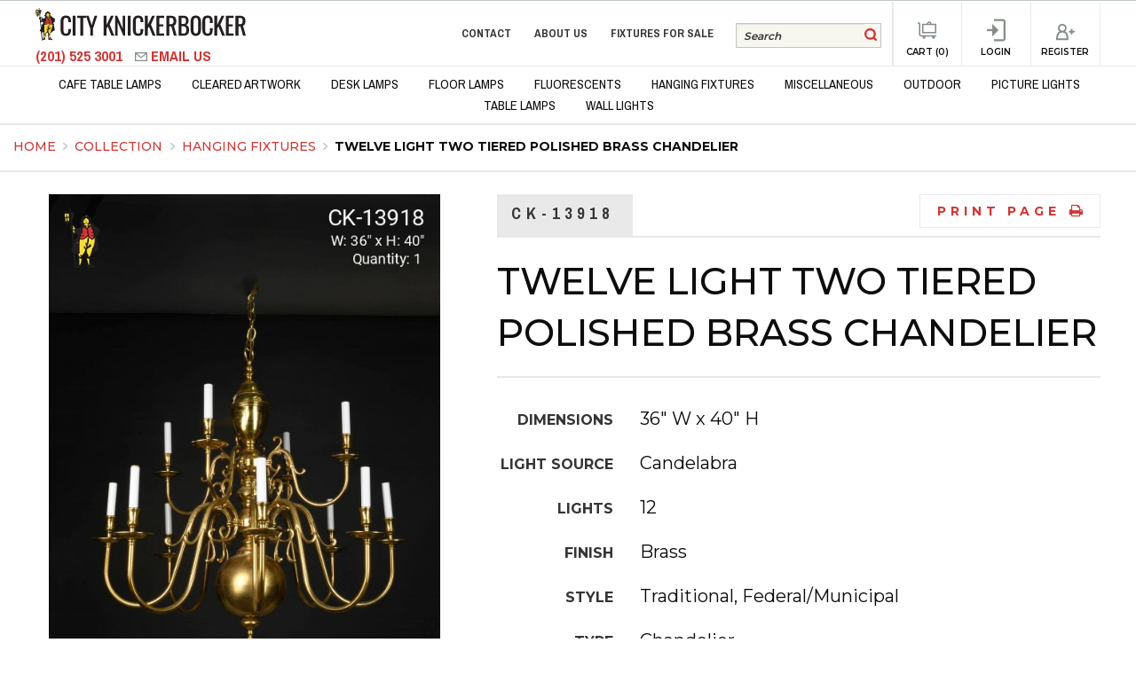

--- FILE ---
content_type: text/html; charset=UTF-8
request_url: https://cityknickerbocker.com/collection/hanging-fixtures/twelve-light-two-tiered-polished-brass-chandelier
body_size: 21574
content:
<!doctype html>
<html class="no-js">

<head>
    <meta charset="utf-8"/>
<meta name="viewport" content="width=device-width, initial-scale=1.0"/>

<base href="https://cityknickerbocker.com/" />

<title>Twelve Light Two Tiered Polished Brass Chandelier | Hanging Fixtures | Collection | City Knickerbocker | Lighting Rentals</title>

<meta name="viewport" content="width=device-width">

<link rel="icon" type="image/png" href="_assets/public/img/favicon-16.png" sizes="16x16">
<link rel="icon" type="image/png" href="_assets/public/img/favicon-32.png" sizes="32x32">
<link rel="icon" type="image/png" href="_assets/public/img/favicon-192.png" sizes="192x192">

<link rel="stylesheet" href="https://cityknickerbocker.com/_assets/public/dist/app.min.css?v=1738608111">



<meta name="description" content="Rent any fixture from our extensive inventory. Our collection ranges from highly stylized to industrial, from antique to high-tech contemporary.">
<meta name="author" CONTENT="City Knickerbocker 2026">



				<meta property="og:site_name" content="City Knickerbocker"/>
				<meta property="og:title" content="Twelve Light Two Tiered Polished Brass Chandelier"/>
				<meta property="og:description" content="Rent any fixture from our extensive inventory. Our collection ranges from highly stylized to industrial, from antique to high-tech contemporary."/>
				<meta property="og:image" content="https://cityknickerbocker.com/_media/products/sync/hanging_fixtures/ck-13918.jpg"/>
				<meta property="og:type" content="website"/>
					<meta property="twitter:title" content="Twelve Light Two Tiered Polished Brass Chandelier"/>
				<meta property="twitter:description" content="Rent any fixture from our extensive inventory. Our collection ranges from highly stylized to industrial, from antique to high-tech contemporary."/>
				<meta property="twitter:image" content="https://cityknickerbocker.com/_media/products/sync/hanging_fixtures/ck-13918.jpg"/>
	
			<meta name="twitter:card" content="summary"/>
					</head>

<body class="page-collection view-product-details sublayout-1-column sticky-footer">

    <div id="top-wrapper">
        <header>
            <div class="header-wrap">
    <div class="header-top">
        <div class="grid-container">
            <div class="grid-x grid-margin-x">
                <div class="cell small-8 medium-12 large-3 xlarge-4 left-section">
                    <div class="logo" id="logo">
                        <a href="https://cityknickerbocker.com" alt="CityKnickerbocker logo">
                            <svg xmlns="http://www.w3.org/2000/svg" viewBox="0 0 1126.19 176.03"><defs><style>.cls-1{fill:#ffd82b;}.cls-2{fill:#d23532;}.cls-3{fill:#231f20;}</style></defs><g id="TEMPLATE"><path class="cls-1" d="M77.13,41.78l-.59.43a4,4,0,0,0-1-1.76,4,4,0,0,0-1.08-2.7s0-.09,0-.14c.11-3.94.87-7.14-2.49-9.91A9.19,9.19,0,0,0,69,26.06a2,2,0,0,0,1.31-2.94L70,21.86a2.65,2.65,0,0,0-5.11-1.41,24.39,24.39,0,0,1-4.14,7.09,13.92,13.92,0,0,0-2.94,4.12c-1.54,4.21,2.4,12.49-1.45,15.32-3.3,2.44-.51,7.5,3.26,5.58q1.13-.56,2.22-1.14c-.63-.57-.58-.55.17.06,0,0,3.51,1.91,3.49,1.63a3.16,3.16,0,0,0,5.32,2.2c3.33-2.92,6.78-5.7,10.19-8.52C83.75,44.51,80,39.57,77.13,41.78Z"/><path class="cls-1" d="M17.54,30.61a27.57,27.57,0,0,1-1.25-8.16c0-3.07,1.52-9.17-3.32-9a1.6,1.6,0,0,0-1.18.56,8.52,8.52,0,0,0-3.86-1.27c-3.78-.22-5.54,3.22-5.29,6.52.43,5.64,2.9,10.69,2.85,16.49,0,3.77,5.31,4.12,6.29,1a3.64,3.64,0,0,0,5.46-.71C18.63,34.32,18.11,32.49,17.54,30.61Z"/><path class="cls-1" d="M36.19,68.59a10.3,10.3,0,0,0-1-2.53,9.49,9.49,0,0,0-1-1.44,1.7,1.7,0,0,0-.14-.24c3-3.37,1.83-6.72-1.65-9.75A3.74,3.74,0,0,0,31.27,54a16.87,16.87,0,0,0-.42-1.7c-.8-2.88-4.72-2.07-5,.67A28.81,28.81,0,0,0,26,60.69c.36,1.88,1.37,3.59,1.23,5.56-.08.94-.56,1.85-.61,2.83-.23,4.66,4.22,5.94,7.78,3.85A3.77,3.77,0,0,0,36.19,68.59Z"/><path class="cls-1" d="M91.52,85.23a5.58,5.58,0,0,0-7.44-3.09,5,5,0,0,0-3.6-.87,6.79,6.79,0,0,0-8-1.66c-2-2-5.65-2.55-7.71-.2-.93,1.07-1.88,2.11-2.83,3.15A4.34,4.34,0,0,0,56,82.9l-.57.66a4.05,4.05,0,0,0-6.2-.57c-4.8,4.21-5.85,10.59-10,15.19a2.65,2.65,0,0,0,1.29,4.32c0,.07,0,.14-.05.21q-1.48,3.35-2.66,6.85c-.87,2.62,1.32,5.4,3.9,5.66-1,2.38-1.62,4.85.14,7.15a6.52,6.52,0,0,0,.75.82,11,11,0,0,0,0,6.21c.66,2.42,1,5.28,1.81,7.82.27,3.17.91,6.35,1.23,9.39.65,6.16-1.33,12.46.22,18.48.6,2.33,3.81,2.11,4.51,0a46.94,46.94,0,0,0,2.17-23,3.49,3.49,0,0,0,.21-3.58,3.46,3.46,0,0,0,1.25-.61c4.95-3.9,10-11.47,11.42-18.4a4.15,4.15,0,0,0,1.75,1.05l.06.11A17.19,17.19,0,0,0,66,127.23c.1,3.36,2.32,5.67,3.63,8.48,0,.66.08,1.33.13,2a22,22,0,0,1,.31,3.59,8.83,8.83,0,0,0,0,1c-.51,1.18-1.55,1.84-1.76,3.3s.34,3.07.7,4.61c.44,1.94.54,3.89.81,5.86.49,3.45,1.45,6.64,4.06,9.06,1.65,1.93,4.91-.59,3.53-2.72-1.64-2.51-1.57-5-1.68-7.89a8.94,8.94,0,0,0-.16-1.28,1.74,1.74,0,0,0,0-.51,26.3,26.3,0,0,1,.22-7.77,3.92,3.92,0,0,0,.39-.85,7.18,7.18,0,0,0,.19-2.54,4,4,0,0,0,.8-.91,29.75,29.75,0,0,0,4.37-11.23c.42-2.42,3.14-6.91,4.45-10.19,3.61-9,8.21-19.45,8.53-29.25A5.28,5.28,0,0,0,91.52,85.23Z"/><path class="cls-2" d="M87.68,65.85c-.83-2.54-2.89-5.06-2.79-7.75.08-2.09.82-3.62-.44-5.58-2.54-4-6.46-.92-9.08,1.11a38.93,38.93,0,0,0-5.88,4.86A9.28,9.28,0,0,0,68,57.37a6.18,6.18,0,0,0-2.15-.84,1.74,1.74,0,0,0-.41-.28,2.85,2.85,0,0,0-.2-2c-.09-.21-.19-.42-.28-.62a2.55,2.55,0,0,0-2.2-1.27c-2-.19-2.35.86-3.78,1.82-1.58,1.06-3.5,1.24-4.82,2.72a4.17,4.17,0,0,0-.64,5,52.28,52.28,0,0,0-7.18,16.34c-.51,2.18-.83,4.6.2,6.69.84,1.74,3.41,2.42,3.9,3.39a2.78,2.78,0,0,0,2.44,1.4,9.47,9.47,0,0,0,4-1.24c3.59-.53,7.62-3.64,10.73-6.06a16.21,16.21,0,0,0,2.85-2.1,3.81,3.81,0,0,0,2-1.33c1.76,3.49,5.3,7.82,9,8.81C93.09,90.88,89.47,71.35,87.68,65.85Z"/><path class="cls-3" d="M77.37,25.93c4.5,2.53,3.44,4.75,2.87,7.18s-1.73,2.48-3.9,3.46c-.21,1.32,0,1.32,1,2.27a2.32,2.32,0,0,0,3.16,0c1.7,1.13,1.78,1.86,1.47,3.72s.64,2.73,2.11,3.28c.62-1,1-1.68,1.45-1.55a1.56,1.56,0,0,0,1.63-.08c1.24,3.74,2.84,5.29,11,10.54s8,7.15,5.39,11.7-1.26,6.61,0,9.45c0,0-2.73.28-5,.49a3.35,3.35,0,0,1-2.74,3.07c-.7,5.84,3.46,9,5.58,9.48a5.82,5.82,0,0,1-.13,1.29c-1.39-.05-2,.36-3.2,2.07,0,0,2.63,9.58,3.15,14.12s1.6,9.2,1.78,12.35a45.45,45.45,0,0,1-4.44,3.54c-2.25,1.52-6.61,4-7.85,4.08s-1.29-.83-1.37-1.86-.52-.47-.41.33a9.36,9.36,0,0,1-.13,3.08c-.26,1.47-4,4.13-6.92,6.07s-3.72,4.39-4.19,9.32a146.81,146.81,0,0,0-.59,15.86,5.89,5.89,0,0,0,4.9-1.66c1.86,2.46,1.06,4.55-1.21,8.35,0,0,1.76,0,3.1-.21,6-.93,7.36-.1,6,3.49s-3.35,3-4,2.71-.75-.24-1,.13a16.68,16.68,0,0,0-13.51-.21c-2.89-1.4-2.71-9.32-2.71-12.6,0-4.63-3.15-6.43-3.15-9.43,0-5,2.25-7.39,2.25-10.51,0-3.77-2.72-5-2.79-6.66s-.42-1.89-1.37-1.89a11.26,11.26,0,0,1-.16,2.43,13.15,13.15,0,0,0-7.87,5.29c-1.79,2.43-1.27,7.1-.62,7.44,2.37,1.52,1,3.49-.36,6.77s-2,4.93-2,10.71-1.45,6.31-2.35,6.85c-.49-.05-3.77-.62-4.54-.72s-.93,1.21-1.35,1.7-2.35.34-4.83.21c-.82.44-1.44,2.09-1.6,4.49,0,0-.95.1-2.19.13C34.5,172.21,32.77,160,32.2,154.7S30,134.76,29.36,129.78s-5.55-5.89-6.14-6-1.37.08-.57-1.73,4.05-8.31,5.14-10.69.59-2.92-.49-11c-1-7-1.65-17-1.68-18.85s-.59-3.82-2-7.82.69-3.13.77-6.44-4-6.94-4.52-8.08c-2.45-5.09.16-9,2.48-10.15.34-1,0-3.15-.28-4.72s-1.79-13.8-2.25-17.2-.7-7.29-1-7.29c-.95.08-.82,3.44.34,10.46.57,3.9.63,7.25.18,8.38s-1.63,1-3.41,1.22-2,1.84-2.1,3.35c0,0,1.5-.28,1.29,1-.4,2-1.9,2.07-4.2,2.07S8.91,44.65,9.27,44a1.21,1.21,0,0,0,1.34-1.32c0-1.7-4.21-1.88-5.13-1.88s-1.09,0-1.22-.65S.7,18.67,0,14.23c4.13,0,6.9-5.81,7.23-8.5a2.36,2.36,0,0,1,1.09-.49c0,3.67,2.19,5.14,4.64,6.36s4.83.67,5.32.18-.1-2.74-.85-7.16S18.28,0,19.89,0c2.22,2.84,1.83,10.72,1.86,11.47s1,.69,1.52.69c0-.72-.16-1.52,2.09-1.52a7.38,7.38,0,0,1,5.27,2,3.19,3.19,0,0,1,.54,4.29A5.83,5.83,0,0,0,30,20.22c-.13,1.81-.23,6.48-.65,7.16s-1.88,1.11-2.5,3.38a4.89,4.89,0,0,1-2.64,3.54s.34,2.86.93,5.73,0,6.64.57,7.8a30.76,30.76,0,0,0,6,1.81s2.3,2.12,3.41,3.35,3.66,3.85,7.05,3.85c5.47,0,10.69-6.07,10.69-9.06S49.64,43.9,47.21,44a17.87,17.87,0,0,1-.9-2.07c1.52-3.18,3.38-3,4.75-3.33s1-2,.67-3.15A2.27,2.27,0,0,1,50,34.53c-.52-.85-.29-2.89,5.32-9.19s9.68-8.22,14.23-8C69.55,17.38,72.88,23.4,77.37,25.93ZM66.81,19.76a7.3,7.3,0,0,0-.51,2.61c.87.49,1.08.49,1.29.92s.41.5.56,0c.44-.07.88-.8-.23-2.16Zm-2.22,7.82a60.22,60.22,0,0,1-6.09,5.5c.85,1.32,1.65,1.73.18,3.75-1,1.47-.24,4.67,2.35,5.6a16.58,16.58,0,0,0,4.23,1,.91.91,0,0,1-.13,1.66,5.78,5.78,0,0,1-1.29.41c-.23-.31-.85,0-1.32-.46a1.48,1.48,0,0,0-.33.46,11.89,11.89,0,0,0-1.65-.41,24.69,24.69,0,0,0,0,3,46.49,46.49,0,0,0,7.65,1.45,7.24,7.24,0,0,1,0,1.36c-1.66,1-2.17,1.11-2.17,2.43a2.82,2.82,0,0,1,2.2,2c1.28.05,2.16,0,2.16,0a46.06,46.06,0,0,0-.15-7.16c1.7-.59,3.17-1.26,3.41-2.92s-.75-.25-2.59-.25-2.5-.49-2.71-.78c.08-.77.21-1.55,1-1.57s4.35-.29,4.35-3.93c0-5-1-9.3-3.08-8.63C68.93,28.38,67.46,27.35,64.59,27.58ZM58.34,51.66l-.31.28s0,.1.31.14a3.1,3.1,0,0,0,.28-.65c.13-.39-.12-.36-.59-.1ZM74,50.19h1.24c0-1.17,1.51-2.4,3.47-2.18l.48-2.32C75.67,45.41,74,47.36,74,50.19ZM31.2,55.49c-.42-.35-.33-5-2.88-5a1,1,0,0,0-.2,2c1.35.42,1.48,3.17-.24,3.89-.45.18-.84.28-.89,1.77s-.18,2,1,2.06,4.53.26,4.53.26V60A6.45,6.45,0,0,0,34,58l-.19-.17.19-.27C33,56.26,33.19,55.49,31.2,55.49Zm1.35,7.9-.29-.28c-.37.06-.74-.59-2-.59s-4.34,2.79-1.65,4.37c.05,1.74.19,5.1.19,5.1h.94l.3-4.21C31.75,67.78,32.76,65.49,32.55,63.39Zm1.31,5.28c-.67,0-.67,1.67-.67,3.32,0,0,1,0,1,0C34.22,70.23,34.25,68.67,33.86,68.67Zm4,4.47c-1.45,1.25-2,3.09-4.69,3.09s-4.07-.41-4.09,1.31.4,7.25.64,10.47,1,12,1,12c.72.37.53.84.86.84s.68.07,1.32-1.31,2-4,.61-4.77-3.06-1.34-2-4.31c1.49.64.54-.76,1-1.29a7.33,7.33,0,0,0,3.46-1.25c2.24-1.37,5.67-3.9,5.67-6.84C41.59,78.85,39.47,75.75,37.81,73.14ZM41.19,98c-.32.08-.53.06-.6-.09s-.49-.36-.62.4-.21,1.79,1,1.79,1-.68,1-1.13S41.93,97.79,41.19,98ZM38.8,128.75c.11.87-.2,2.09-2.27,2.59s-2.4,1.24-2.05,4.07,2.79,23.15,3.12,30.92c3.1.17,4.51.23,4.51.23a6.6,6.6,0,0,0-.74-4.46c-.69-1.61-.33-2.79.89-2.75a12.7,12.7,0,0,1,1.4.08,96.54,96.54,0,0,0-.91-18.58c-1.09-6.17-1.88-9-2.11-10.18S41,128.5,38.8,128.75ZM18.57,16.21c-.43.32-.62.31-.58.51s.07.29.29.18.41.12.22.34a.38.38,0,0,0-.06.5c.08.11-.3.84.14,1.1s.29-.41.31-1S19.43,15.81,18.57,16.21Zm7.19,4.13c-.28-.54-.52-.2-.86-.8s-.69-1.45-1.67-1.15a12.2,12.2,0,0,1,0,1.87c.58.06.45.92.22,1.8s0,1,1.05,1.35a1.46,1.46,0,0,1,1.12,1.81c-.54-.09-1.09-.08-1,.8s-.18,1.2.27,1.25.85.39,1.42-.81.54-1.34-.23-2.34S24.26,22.37,25.76,20.34ZM14.91,14.18a14.4,14.4,0,0,1-5,1c-1.8,0-5.16-2-5.7,1.22s.33,8.15,1.47,8.5,2.72.43,2.77-.43-.81-6.83,0-7.69.79-.48,1.18-.38a1.22,1.22,0,0,0,.6,0c.64,4.41,1.28,6.33,1.12,7.69a14.59,14.59,0,0,1,3.39,0C16.81,22.6,16,17.94,14.91,14.18ZM8.15,26.87c-1.33-.18-2.49-.51-2.44,1.47s.64,5.6.64,6.72-.27,1.49.8,1.55,1.88.52,2.15-.72A14.49,14.49,0,0,0,8.15,26.87Zm8-.14A4.23,4.23,0,0,0,13.36,26c-.6.1-1.37,1.55-1.37,1.55.68,4.11,1,7.05,1.08,7.83s-.11,1,1,.83a3.78,3.78,0,0,0,2.24-1.28c.27-.34.21-.56,0-2.48S15.73,27.91,16.19,26.73ZM62.81,54c-.65,1.08-.83,1.57-2,1.44s-2.27-.33-2.27-.33c-2.15,3.12-3.28,4.31-3.28,9.53,1.11,0,2-.24,2,.87v1.58a3.61,3.61,0,0,1-1.86,0,7.92,7.92,0,0,1-.15,1.47,4.19,4.19,0,0,0-1.58,0c0,1,0,1.4.72,1.58.44-.93,1.06-1.6,2-1s.88.75.8,1.76-.54,1.24-1.65,1.13-5.3-1.44-4.08,6.43c3.82.24,5.19.11,7-.85.74.62,1,.67,1.08,1.09A1.77,1.77,0,0,1,59.45,80c-.23.31-1.94,1.14-6.71,1.14-2,0-4.37,0-3.52,4.6,3.1,1.65,4,1.83,4.55,3.33,6.56-2.35,10.87-4.39,14.77-8.58s3-6.78,2.12-8.47a6.16,6.16,0,0,1-1.94.39c-.2,0-.47-.15-.47-.88s-.22-1.38.83-1.3a12.57,12.57,0,0,1,1.72.25,3,3,0,0,0-1.64-3.33c-1.81-1.18-1.46-1.57-.77-1.78A2.14,2.14,0,0,0,70.2,63c-.17-1.64-2-2-3.48-1.71.15-2.13.25-2.54.27-2.84s.11-.45-.57-.43a2.66,2.66,0,0,1-2.7-1.32C63.14,55.4,63.4,54.54,62.81,54Zm17.33-2.69c-4.34,3.05-8.47,5.89-9.35,7.75,1.75,4.85,2.13,11.36,2.9,16S75.9,87.16,85.1,87.16c1.21-1.42,3.79-5.34,3.74-6.45s-1.34-.86-3.12-1-3-.18-3-.18c-.25-1.09,0-1.84-.12-2.51s.15-1,1.29-.51,3,.93,3.66.54,1.09-3.64-.51-4.78-5,.18-5.25-3.64c3,0,4.34-.05,4.34-.05a19.77,19.77,0,0,0-2.6-8.29A34.39,34.39,0,0,1,80.14,51.29ZM71,82.23c-6.72,4.6-14,9.71-19.53,8.16-.21-1.24-.66-1.65-2.42-1.34-2.12,5.63-1.92,9-2,24.43-.21,11.78-.05,11.52.46,12.91s.78,2.27.37,3.2c-2.59.83-4.6,3.26-2.79,7.83a4.71,4.71,0,0,0,6,3.1c-.16-2.48-1.14-2.71-1.58-4.31s-.28-1.76.62-1.79,1.06-.23,1.06-.23c-.13.91-.29,1.73,1.45,1.81l1.93.08c2.87-2.72,7.75-9.46,8.53-14.9.33-2.46.62-3.78-1.19-4.63a9.37,9.37,0,0,1-2.2-1.24,13.37,13.37,0,0,0,.16-6,2.86,2.86,0,0,1,2.3.64c.44,2.35.2,3.72,2.11,5.27,1.3-.1,1.61-.15,1.61-.15.13-6.07,0-7.75-.83-10.41s-1.4-4.39-.65-5,2-1,2.56-.13.41,1.68.41,3.2,0,2.28.62,2.38c.73-3.62,2.61-16.48,2.82-18.39S71.71,84,72.85,84a1.05,1.05,0,0,1,1.09,1.21c0,.7.06,7.39,0,8.89a63.41,63.41,0,0,1-2.52,11.38,25.15,25.15,0,0,0-1.08,6.07c1.76-1.73,3.38-4.13,4.78-5.76s1.65-3.07,2.86-3,1.58,1.65,1.19,2.89-1.16,2.17-2.22,2a5.84,5.84,0,0,1-.33,1.06,6,6,0,0,0,1.6.11,6.31,6.31,0,0,0,.31-1.06c1.91-.75,3.15-1.4,3.25.15s-.34,1.76-2.19,3-7,3.54-10.93,7.54c-.21,2.77-.57,5.12-.08,7.47s1.91,7,1.91,7c1.89,1.45,3.93,2.48,2.15,4.75a5.29,5.29,0,0,0-.67,1.45s.54.75.62.72c1.34-.34,3.15-.67,4-1s1-.36,1.42-1.91a69.91,69.91,0,0,1,3.59-10.75c1.68-3.51,1.78-6.66,2.19-8.72S87.37,111.9,89,105.4s3.1-13.92,1.19-20.74c-1.94,3-3.31,5.19-4.78,5.5a7.94,7.94,0,0,1-2.61.13c-3-2.33-5.06-2.69-7-4.63s-3.23-3.15-3.23-3.15A5.41,5.41,0,0,1,71,82.23Zm3.53,62.42a2.15,2.15,0,0,1-2.19,1.91c-1.09,0-.75-1.13-1.91-1.52s-1.55.15-1.22,2.59,2.08,7.82,2.61,9.93.67,4.65,2.35,5.79,2.33-.39,1.27-1.68c-.57.05-1.32.39-1-1.14A75.61,75.61,0,0,0,75,149.61,20.18,20.18,0,0,0,74.53,144.65Zm-27.89-2.14c-.36,1.88.41,22.13.41,22.13.68,0,1.35,0,1.35,0,1.81-4.91,4.05-9.63,4.05-17.17,0-1.48-.75-3-1.93-1.58s-2.17.21-2.77-1S46.64,142.51,46.64,142.51Z"/><path class="cls-3" d="M179,44.4c-3.92-2.47-9.3-3.72-16-3.72-7.55,0-13.5,1.5-17.69,4.45a23.08,23.08,0,0,0-8.78,12.57,65.29,65.29,0,0,0-2.44,18.83V114a61.67,61.67,0,0,0,2.44,17.91,24.78,24.78,0,0,0,8.77,12.89c4.19,3.18,10.15,4.79,17.7,4.79,7,0,12.56-1.41,16.45-4.19a22.36,22.36,0,0,0,8.26-11.71,57.16,57.16,0,0,0,2.37-17.2v-3.72H175.36v3.72a81.25,81.25,0,0,1-.65,10.94,12.45,12.45,0,0,1-3.17,7.19c-1.66,1.7-4.48,2.57-8.37,2.57a14.35,14.35,0,0,1-7.91-1.91c-1.92-1.25-3.32-3.4-4.16-6.39a48.26,48.26,0,0,1-1.3-12.53v-42a67.71,67.71,0,0,1,.85-11.39,12.76,12.76,0,0,1,3.62-7.38c1.84-1.71,4.83-2.58,8.9-2.58s6.85.8,8.51,2.38a11,11,0,0,1,3.1,6.78,81.16,81.16,0,0,1,.58,10.36v3.32h14.76V71.55a47.27,47.27,0,0,0-2.58-16.49A20.93,20.93,0,0,0,179,44.4Z"/><rect class="cls-3" x="199.05" y="41.59" width="15.28" height="106.78"/><polygon class="cls-3" points="300.61 91.9 284.65 41.59 271.21 41.59 270.11 41.59 223.33 41.59 223.33 53.34 239.76 53.34 239.76 148.37 255.3 148.37 255.3 53.34 271.21 53.34 271.21 44.88 293.17 110.62 293.17 148.37 308.05 148.37 308.05 110.62 330.98 41.59 316.3 41.59 300.61 91.9"/><polygon class="cls-3" points="418.23 42.12 418.47 41.59 403.91 41.59 380.17 90.34 380.17 41.59 364.63 41.59 364.63 148.37 380.17 148.37 380.17 110.66 386.55 99.13 406.64 148.37 421.85 148.37 397.35 88.71 418.23 42.12"/><polygon class="cls-3" points="466.99 110.56 437.51 41.59 426.81 41.59 426.81 148.37 440.12 148.37 440.12 77.47 470 148.37 480.05 148.37 480.05 41.59 466.99 41.59 466.99 110.56"/><rect class="cls-3" x="494.09" y="41.59" width="15.28" height="106.78"/><path class="cls-3" d="M566.06,44.4c-3.93-2.47-9.3-3.72-16-3.72-7.55,0-13.5,1.5-17.69,4.45a23.08,23.08,0,0,0-8.78,12.57,65.29,65.29,0,0,0-2.44,18.83V114a61.67,61.67,0,0,0,2.44,17.91,24.72,24.72,0,0,0,8.77,12.89c4.19,3.18,10.15,4.79,17.7,4.79,7,0,12.56-1.41,16.45-4.19a22.29,22.29,0,0,0,8.25-11.71,56.83,56.83,0,0,0,2.38-17.2v-3.72H562.41v3.72a81.25,81.25,0,0,1-.65,10.94,12.51,12.51,0,0,1-3.17,7.19c-1.66,1.7-4.48,2.57-8.37,2.57a14.33,14.33,0,0,1-7.91-1.91c-1.92-1.25-3.32-3.4-4.16-6.39a48.26,48.26,0,0,1-1.3-12.53v-42a67.71,67.71,0,0,1,.85-11.39,12.75,12.75,0,0,1,3.61-7.38c1.84-1.71,4.84-2.58,8.91-2.58s6.84.8,8.51,2.38a11,11,0,0,1,3.09,6.78,81,81,0,0,1,.59,10.36v3.32h14.76V71.55a47.27,47.27,0,0,0-2.58-16.49A20.93,20.93,0,0,0,566.06,44.4Z"/><polygon class="cls-3" points="638.92 42.12 639.16 41.59 624.6 41.59 600.86 90.34 600.86 41.59 585.32 41.59 585.32 148.37 600.86 148.37 600.86 110.66 607.24 99.13 627.33 148.37 642.54 148.37 618.04 88.71 638.92 42.12"/><polygon class="cls-3" points="663.03 98.89 684.37 98.89 684.37 87.67 663.03 87.67 663.03 53.34 689.34 53.34 689.34 41.59 647.49 41.59 647.49 148.37 689.61 148.37 689.61 137.02 663.03 137.02 663.03 98.89"/><path class="cls-3" d="M748.42,90.05a22.08,22.08,0,0,0,4.27-8.65A45.49,45.49,0,0,0,754,70.11c0-6.75-1.14-12.29-3.39-16.47a20,20,0,0,0-10.46-9.2c-4.65-1.89-10.6-2.85-17.68-2.85H700.77V148.37h15.54V98.63h10.86L741,148.37h15.05L741,95.09A16.61,16.61,0,0,0,748.42,90.05ZM716.31,53h6.17c6.57,0,11,1.34,13.19,4S739,64,739,70.11c0,4.46-.61,8-1.8,10.44a10.16,10.16,0,0,1-5.56,5.18,27.52,27.52,0,0,1-10.07,1.55h-5.25Z"/><path class="cls-3" d="M814.48,95.55A22.29,22.29,0,0,0,805.65,91,15.7,15.7,0,0,0,817.8,80a35.57,35.57,0,0,0,1.65-11.45,37.68,37.68,0,0,0-1.72-12,20.07,20.07,0,0,0-5.33-8.47,22.51,22.51,0,0,0-9-4.93,44.88,44.88,0,0,0-12.61-1.59H766.08V148.37h28.65a32,32,0,0,0,12.38-2.19,22.52,22.52,0,0,0,8.65-6.19,25.38,25.38,0,0,0,5-9.7,46.76,46.76,0,0,0,1.58-12.53,40,40,0,0,0-1.92-13.15A21.16,21.16,0,0,0,814.48,95.55Zm-10-16.93a9.63,9.63,0,0,1-4.79,5.49c-2.3,1.15-5.54,1.73-9.65,1.73h-8.4V53.34h3.16a71.89,71.89,0,0,1,12.24.85,9.79,9.79,0,0,1,6.69,4c1.44,2.11,2.16,5.61,2.16,10.39A30,30,0,0,1,804.46,78.62ZM781.62,97.85H790c4.27,0,7.71.75,10.21,2.23a13,13,0,0,1,5.47,6.62,30.63,30.63,0,0,1,1.74,11.06c0,6.78-1.09,11.75-3.26,14.77s-6.51,4.49-13,4.49h-9.58Z"/><path class="cls-3" d="M874.12,44.8c-4.23-2.74-8.52-4.12-15.71-4.12s-11.5,1.36-15.78,4a22.85,22.85,0,0,0-9.31,11.7,51.93,51.93,0,0,0-2.84,18.13v40.19a55.44,55.44,0,0,0,2.77,18.38,23.35,23.35,0,0,0,9.31,12.17c4.32,2.82,8.65,4.25,15.85,4.25s11.49-1.45,15.72-4.32a24.36,24.36,0,0,0,9.24-12.16,53.41,53.41,0,0,0,2.84-18.19V74.56a51.56,51.56,0,0,0-2.84-18.06A23.34,23.34,0,0,0,874.12,44.8Zm-28,26.75a42.52,42.52,0,0,1,1-10,10.78,10.78,0,0,1,4-6.33c2-1.48,3.41-2.22,7.24-2.22s5.23.74,7.17,2.21a11.06,11.06,0,0,1,3.92,6.34,42.63,42.63,0,0,1,1,10V118a45,45,0,0,1-1,10.19,11.68,11.68,0,0,1-3.93,6.6c-1.93,1.55-3.34,2.34-7.16,2.34s-5.26-.79-7.23-2.34a11.55,11.55,0,0,1-4-6.6,44.27,44.27,0,0,1-1-10.19Z"/><path class="cls-3" d="M937.67,44.4c-3.93-2.47-9.3-3.72-16-3.72-7.55,0-13.51,1.5-17.7,4.45a23.13,23.13,0,0,0-8.78,12.57,65.29,65.29,0,0,0-2.44,18.83V114a61.67,61.67,0,0,0,2.44,17.91A24.78,24.78,0,0,0,904,144.76c4.2,3.18,10.15,4.79,17.71,4.79,7,0,12.56-1.41,16.45-4.19a22.4,22.4,0,0,0,8.25-11.71,56.84,56.84,0,0,0,2.37-17.2v-8.23H934v8.23a79.5,79.5,0,0,1-.66,10.94,12.5,12.5,0,0,1-3.16,7.19c-1.67,1.7-4.48,2.57-8.37,2.57a14.31,14.31,0,0,1-7.91-1.91,10.74,10.74,0,0,1-4.17-6.39,48.33,48.33,0,0,1-1.29-12.53v-42a67.8,67.8,0,0,1,.84-11.39,12.76,12.76,0,0,1,3.62-7.38c1.84-1.71,4.84-2.58,8.91-2.58s6.84.8,8.51,2.38a11,11,0,0,1,3.09,6.78A81,81,0,0,1,934,72.47v7.84h14.75V71.55a47.28,47.28,0,0,0-2.57-16.49A21,21,0,0,0,937.67,44.4Z"/><polygon class="cls-3" points="1010.91 42.12 1011.15 41.59 996.59 41.59 972.86 90.34 972.86 41.59 957.31 41.59 957.31 148.37 972.86 148.37 972.86 110.66 979.24 99.13 999.32 148.37 1014.54 148.37 990.04 88.71 1010.91 42.12"/><polygon class="cls-3" points="1034.64 98.89 1055.98 98.89 1055.98 87.67 1034.64 87.67 1034.64 53.34 1060.95 53.34 1060.95 41.59 1019.1 41.59 1019.1 148.37 1061.21 148.37 1061.21 137.02 1034.64 137.02 1034.64 98.89"/><path class="cls-3" d="M1111.1,95.09a16.61,16.61,0,0,0,7.42-5,22.08,22.08,0,0,0,4.27-8.65,45.49,45.49,0,0,0,1.32-11.29c0-6.75-1.14-12.29-3.39-16.47a20,20,0,0,0-10.46-9.2c-4.65-1.89-10.6-2.85-17.68-2.85h-21.71V148.37h15.54V98.63h10.86l13.87,49.74h15ZM1086.41,53h6.17c6.57,0,11,1.34,13.19,4s3.32,7.1,3.32,13.17c0,4.46-.61,8-1.8,10.44a10.16,10.16,0,0,1-5.56,5.18,27.52,27.52,0,0,1-10.07,1.55h-5.25Z"/></g></svg>
                        </a>
                    </div>
                    <div class="info-area">
                        <a class="link phone" href="tel:+12015253001">
                            (201) 525 3001
                        </a>
                        <a class="link email" href="mailto:info@cityknickerbocker.com">
                            <svg xmlns="http://www.w3.org/2000/svg" viewBox="0 0 14 10"><g id="TEMPLATE"><path d="M13.29,0H.71A.71.71,0,0,0,0,.71V9.29A.71.71,0,0,0,.71,10H13.29A.71.71,0,0,0,14,9.29V.71A.71.71,0,0,0,13.29,0ZM11.93,1.17,7,5.26,2.07,1.17ZM1.17,8.83V1.91L6.64,6.44a.56.56,0,0,0,.72,0l5.47-4.53V8.83Z"/></g></svg>
                            <span>
                                Email Us
                            </span>
                        </a>
                    </div>
                </div>
                <div class="cell small-4 medium-12 large-9 xlarge-8 right-section">

                    <div>
                        <div id="main-nav" class="nav-area">

	<div class="title-bar show-for-small-only" data-responsive-toggle="main-nav-area" data-hide-for="medium">
		<div class="menu-button">
			<div class="title-bar-title" data-toggle><i class="fa fa-reorder"></i> <span></span></div>
		</div>
	</div>

	<nav id="main-nav-area">
		<ul class="nav-lvl-0 vertical menu medium-horizontal" data-responsive-menu="drilldown medium-dropdown"><li>
    <div class="show-for-small-only" data-responsive-toggle="main-nav-area">
            <div class="close-menu" data-toggle><i class="fa fa-close"></i> <span>Close Menu</span></div>
    </div>
</li>
<li class="show-for-small-only">
    <form method="GET" action="https://cityknickerbocker.com/collection" accept-charset="UTF-8">
    <input placeholder="Search" name="search" type="text">
    <input class="hide" type="submit" value="">
    </form>
</li>

<ul class="mobile-menu-list show-for-small-only">
    <li class="nav-action">
        <a href="cart">
            Cart (0)
        </a>
    </li>

            <li class="nav-action">
            <a href="register">Create Account</a>
        </li>
        <li class="nav-action">
            <a href="login">Login</a>
        </li>
    
            <li>
            <a href="collection/cafe-table-lamps">
                Cafe Table Lamps
            </a>
        </li>
            <li>
            <a href="collection/cleared-artwork">
                Cleared Artwork
            </a>
        </li>
            <li>
            <a href="collection/desk-lamps">
                Desk Lamps
            </a>
        </li>
            <li>
            <a href="collection/floor-lamps">
                Floor Lamps
            </a>
        </li>
            <li>
            <a href="collection/fluorescents">
                Fluorescents
            </a>
        </li>
            <li>
            <a href="collection/hanging-fixtures">
                Hanging Fixtures
            </a>
        </li>
            <li>
            <a href="collection/miscellaneous">
                Miscellaneous
            </a>
        </li>
            <li>
            <a href="collection/outdoor">
                Outdoor
            </a>
        </li>
            <li>
            <a href="collection/picture-lights">
                Picture Lights
            </a>
        </li>
            <li>
            <a href="collection/table-lamps">
                Table Lamps
            </a>
        </li>
            <li>
            <a href="collection/wall-lights">
                Wall Lights
            </a>
        </li>
    </ul>
<li class="nav-contact lvl-0"><a href="https://cityknickerbocker.com/contact">Contact</a></li><li class="nav-about lvl-0"><a href="https://cityknickerbocker.com/about">About Us</a><ul class="nav-lvl-1 vertical menu" ><li class="nav-staff lvl-1"><a href="https://cityknickerbocker.com/staff">Staff</a></li><li class="nav-press lvl-1"><a href="https://cityknickerbocker.com/press">Featured In</a></li><li class="nav-faqs lvl-1"><a href="https://cityknickerbocker.com/faqs">FAQs</a></li><li class="nav-history lvl-1"><a href="https://cityknickerbocker.com/history">History </a></li></ul></li><li class="nav-fixtures-for-sale lvl-0"><a href="https://fivetenvintage.com/" target="_blank">Fixtures for Sale</a></li></ul>
	</nav>

</div>
                    </div>

                    <div class="search-area">
                        <form method="GET" action="https://cityknickerbocker.com/collection" accept-charset="UTF-8">
                        <input placeholder="Search" class="js-live-search-input" autocomplete="off" name="search" type="text">
                        <input class="hide" type="submit" value="">
                        <button class="search-icon" type="submit">
                            <span>
                                <svg xmlns="http://www.w3.org/2000/svg" viewBox="0 0 12 12"><g id="TEMPLATE"><path d="M11.71,10.29,10.08,8.66l-.06,0A5.51,5.51,0,1,0,8.63,10l0,.06,1.63,1.63a1,1,0,0,0,1.42,0A1,1,0,0,0,11.71,10.29ZM5.5,9A3.5,3.5,0,1,1,9,5.5,3.5,3.5,0,0,1,5.5,9Z"/></g></svg>
                            </span>
                        </button>
                        </form>
                        <div class="live-search-box js-live-search-box hidden">
                            <span class="search-title" data-group-title="products">Products That Match ""</span>
                            <div class="product-result-list" data-group-list="products">
                            </div>
                        </div>
                    </div>

                    <ul class="action-links">
                        <a class="link link-icon" href="cart">
                            <span class="icon">
                                <svg xmlns="http://www.w3.org/2000/svg" viewBox="0 0 28 26"><defs><style>.line-art{fill:#0d0d0d;}</style></defs><g id="TEMPLATE"><path class="line-art" d="M20.83,3.35a3.55,3.55,0,0,0-7.09,0H6.58V17.62H28V3.35ZM17.28,2a1.57,1.57,0,0,1,1.55,1.35H15.74A1.57,1.57,0,0,1,17.28,2ZM26,15.62H8.58V5.35H26Z"/><path class="line-art" d="M4,19.06V4.67A3.51,3.51,0,0,0,.53,1.16H0v2H.53A1.52,1.52,0,0,1,2,4.67V19.06a3.51,3.51,0,0,0,3.51,3.51H7.87a2.07,2.07,0,0,0-.43,1.27,2.11,2.11,0,0,0,4.22,0,2.07,2.07,0,0,0-.43-1.27H22.15a2.07,2.07,0,0,0-.43,1.27,2.11,2.11,0,1,0,4.22,0,2.08,2.08,0,0,0-.44-1.27H28v-2H5.55A1.52,1.52,0,0,1,4,19.06Z"/></g></svg>

                            </span>
                            <span>Cart (0)</span>
                        </a>
                                                    <a class="link link-icon" href="login">
                                <span class="icon">
                                    <?xml version="1.0" encoding="UTF-8"?><svg xmlns="http://www.w3.org/2000/svg" viewBox="0 0 18.4 22"><defs></defs><g id="a"/><g id="b"/><g id="c"><rect class="line-art" y="10" width="10.5" height="2"/><path class="line-art" d="M7,0H15.6c1.6,0,2.9,1.3,2.9,2.9V19.1c0,1.6-1.3,2.9-2.9,2.9H7v-2h9.4V2H7V0Z"/><polyline class="line-art" points="5.2 4.6 11.5 11 5.2 17.4"/></g><g id="d"/></svg>
                                </span>
                                <span>Login</span>
                            </a>
                            <a class="link link-icon" href="register">
                                <span class="icon">
                                    <svg xmlns="http://www.w3.org/2000/svg" viewBox="0 0 32 28"><defs><style>.line-art{fill:#0d0d0d;}</style></defs><g id="TEMPLATE"><path class="line-art" d="M15.51,13.08c.12-.1.24-.2.35-.31a7.48,7.48,0,1,0-10.58,0l.34.31C.8,15.55,0,21.91,0,28H21.13C21.13,21.91,20.33,15.55,15.51,13.08ZM7.42,4.34a4.45,4.45,0,1,1,6.29,6.29A4.45,4.45,0,0,1,7.42,4.34ZM3.11,25c.35-6.21,2-9.93,7.46-9.93C14.75,15,17.5,16.79,18,25Z"/><path class="line-art" d="M30.48,12H28.31V9.81a1.52,1.52,0,0,0-3,0V12H23.11a1.52,1.52,0,0,0,0,3h2.17v2.17a1.52,1.52,0,0,0,3,0V15h2.17a1.52,1.52,0,1,0,0-3Z"/></g></svg>

                                </span>
                                <span>Register</span>
                            </a>
                                            </ul>
                </div>
            </div>
        </div>
    </div>

    <div class="grid-container categories-area">
        <div class="grid-x align-center">
                            <div class="grid-x category">
                    <a href="collection/cafe-table-lamps">
                        <div class="category-title">
                            Cafe Table Lamps
                        </div>
                    </a>
                </div>
                            <div class="grid-x category">
                    <a href="collection/cleared-artwork">
                        <div class="category-title">
                            Cleared Artwork
                        </div>
                    </a>
                </div>
                            <div class="grid-x category">
                    <a href="collection/desk-lamps">
                        <div class="category-title">
                            Desk Lamps
                        </div>
                    </a>
                </div>
                            <div class="grid-x category">
                    <a href="collection/floor-lamps">
                        <div class="category-title">
                            Floor Lamps
                        </div>
                    </a>
                </div>
                            <div class="grid-x category">
                    <a href="collection/fluorescents">
                        <div class="category-title">
                            Fluorescents
                        </div>
                    </a>
                </div>
                            <div class="grid-x category">
                    <a href="collection/hanging-fixtures">
                        <div class="category-title">
                            Hanging Fixtures
                        </div>
                    </a>
                </div>
                            <div class="grid-x category">
                    <a href="collection/miscellaneous">
                        <div class="category-title">
                            Miscellaneous
                        </div>
                    </a>
                </div>
                            <div class="grid-x category">
                    <a href="collection/outdoor">
                        <div class="category-title">
                            Outdoor
                        </div>
                    </a>
                </div>
                            <div class="grid-x category">
                    <a href="collection/picture-lights">
                        <div class="category-title">
                            Picture Lights
                        </div>
                    </a>
                </div>
                            <div class="grid-x category">
                    <a href="collection/table-lamps">
                        <div class="category-title">
                            Table Lamps
                        </div>
                    </a>
                </div>
                            <div class="grid-x category">
                    <a href="collection/wall-lights">
                        <div class="category-title">
                            Wall Lights
                        </div>
                    </a>
                </div>
                    </div>
    </div>
</div>
        </header>
        <div id="content">
            
                <div id="breadcrumbs-section">
        <div class="grid-container">
            <nav id="breadcrumbs">
    <a href="https://cityknickerbocker.com">Home</a>
            <span class="arrow"><svg xmlns="http://www.w3.org/2000/svg" viewBox="0 0 6 10"><g id="TEMPLATE"><path d="M.88,10a.86.86,0,0,1-.64-.28.88.88,0,0,1,0-1.25L4,5,.28,1.53A.88.88,0,0,1,.24.28a.86.86,0,0,1,1.24,0L5.58,4A1.35,1.35,0,0,1,6,5a1.32,1.32,0,0,1-.39.94L1.48,9.76A.9.9,0,0,1,.88,10ZM4.36,5.31h0Z"/></g></svg></span>
                    <a href="collection">Collection </a>
                    <span class="arrow"><svg xmlns="http://www.w3.org/2000/svg" viewBox="0 0 6 10"><g id="TEMPLATE"><path d="M.88,10a.86.86,0,0,1-.64-.28.88.88,0,0,1,0-1.25L4,5,.28,1.53A.88.88,0,0,1,.24.28a.86.86,0,0,1,1.24,0L5.58,4A1.35,1.35,0,0,1,6,5a1.32,1.32,0,0,1-.39.94L1.48,9.76A.9.9,0,0,1,.88,10ZM4.36,5.31h0Z"/></g></svg></span>
                    <a href="collection/hanging-fixtures">Hanging Fixtures </a>
                    <span class="arrow"><svg xmlns="http://www.w3.org/2000/svg" viewBox="0 0 6 10"><g id="TEMPLATE"><path d="M.88,10a.86.86,0,0,1-.64-.28.88.88,0,0,1,0-1.25L4,5,.28,1.53A.88.88,0,0,1,.24.28a.86.86,0,0,1,1.24,0L5.58,4A1.35,1.35,0,0,1,6,5a1.32,1.32,0,0,1-.39.94L1.48,9.76A.9.9,0,0,1,.88,10ZM4.36,5.31h0Z"/></g></svg></span>
                    <a href="collection/hanging-fixtures/twelve-light-two-tiered-polished-brass-chandelier">Twelve Light Two Tiered Polished Brass Chandelier </a>
            </nav>
        </div>
    </div>

                            <main id="main">

    


                <article id="product-details" class="product details grid-container">
        
        
        <div class="grid-details">
            <div class="image-gallery-area">
                <div class="grid-x grid-margin-x gallery-section grid-container">
                                        <div class="cell small-12 large-12 image">
                        <a href="storage/_img/_media/products/sync/hanging_fixtures/ck-13918-800x1200-3075065792.jpg" class="lightbox-gallery">
                            <img src="storage/_img/_media/products/sync/hanging_fixtures/ck-13918-540x810-2857538521.jpg" alt="Twelve Light Two Tiered Polished Brass Chandelier" width="100%">
                                                    </a>
                    </div>
                </div>
            </div>

            
            <div class="product-info">
                <div class="info">
                    <div class="product-sku">CK-13918</div>
                    <div class="print-area">
                        <div class="print-action">
                            <a href="javascript:print();" class="print">
                                <span>Print Page</span><i class="fa fa-print"></i>
                            </a>
                        </div>

                    </div>
                </div>

                <div class="title-area">
                    <h4 class="product-title">Twelve Light Two Tiered Polished Brass Chandelier</h4>
                                    </div>

                
                <div class="stat-area">
                    <div class="grid-x stat-section">
                        <div class="cell small-12 medium-8 large-8">
                                                            <div class="stat grid-x grid-margin-x">
                                    <div class="cell small-3 medium-5 large-4">
                                        <div class="stat-name">Dimensions</div>
                                    </div>
                                    <div class="cell small-9 medium-7 large-8">
                                        <div class="stat-value">36&quot; W x 40&quot; H</div>
                                    </div>
                                </div>
                                                            <div class="stat grid-x grid-margin-x">
                                    <div class="cell small-3 medium-5 large-4">
                                        <div class="stat-name">Light Source</div>
                                    </div>
                                    <div class="cell small-9 medium-7 large-8">
                                        <div class="stat-value">Candelabra</div>
                                    </div>
                                </div>
                                                            <div class="stat grid-x grid-margin-x">
                                    <div class="cell small-3 medium-5 large-4">
                                        <div class="stat-name">Lights</div>
                                    </div>
                                    <div class="cell small-9 medium-7 large-8">
                                        <div class="stat-value">12</div>
                                    </div>
                                </div>
                                                            <div class="stat grid-x grid-margin-x">
                                    <div class="cell small-3 medium-5 large-4">
                                        <div class="stat-name">Finish</div>
                                    </div>
                                    <div class="cell small-9 medium-7 large-8">
                                        <div class="stat-value">Brass</div>
                                    </div>
                                </div>
                                                            <div class="stat grid-x grid-margin-x">
                                    <div class="cell small-3 medium-5 large-4">
                                        <div class="stat-name">Style</div>
                                    </div>
                                    <div class="cell small-9 medium-7 large-8">
                                        <div class="stat-value">Traditional, Federal/Municipal</div>
                                    </div>
                                </div>
                                                            <div class="stat grid-x grid-margin-x">
                                    <div class="cell small-3 medium-5 large-4">
                                        <div class="stat-name">Type</div>
                                    </div>
                                    <div class="cell small-9 medium-7 large-8">
                                        <div class="stat-value">Chandelier</div>
                                    </div>
                                </div>
                                                    </div>

                        
                        <div class="status-section cell small-12 medium-4 large-4">
                            <div class="amount-status">
                                <div class="header-area">
                                    <h6 class="header">Qty</h6>
                                </div>
                                <div class="inventory">1</div>
                            </div>

                            
                        </div>
                    </div>


                </div>
                
                <div class="action-section">
                    <div class="cell small-12">
                                                    <div class="project-tabs">
                                <ul class="tabs" data-tabs id="project-tabs">
                                                                        <li class="tabs-title is-active">
                                        <a data-tabs-target="panel2" href="#panel2">
                                            Create a New Set
                                        </a>
                                    </li>
                                </ul>

                                <div class="tabs-content" data-tabs-content="project-tabs">
                                    
                                    <div class="tabs-panel is-active" id="panel2">
                                        <div class="cart-add-form base-form prod-form">
    <form method="POST" action="https://cityknickerbocker.com/cart/add" accept-charset="UTF-8"><input name="_token" type="hidden" value="AbhST3r5w0NFuPPKp4pUDVb53MMpkCZ33MusD2BB">
    <input name="product" type="hidden" value="5953">

    <div class="form-group project-select">
                    <label for="title">New Set Title</label>
            <input placeholder="Enter a set name" name="title" type="text" id="title">
            </div>

    <div class="quantity-input text-center">
        <h6 class="header">Quantity</h6>
        <div class="project-quantity">
            <select name="qty"><option value="1">1</option></select>
        </div>
    </div>

    <div class="action">
        <button class="set-button" type="submit" style="position: absolute">
            Add to Cart
            <svg xmlns="http://www.w3.org/2000/svg" viewBox="0 0 16 16"><g id="TEMPLATE"><path d="M1,7.05a1,1,0,1,0,1,1A1,1,0,0,0,1,7.05Z"/><path d="M15,7H9.09V1A1,1,0,1,0,7.17,1V7H3.83A1,1,0,1,0,3.83,9H7.17V15a1,1,0,1,0,1.92,0V9H15A1,1,0,1,0,15,7Z"/></g></svg>
        </button>
    </div>

    </form>
</div>
                                    </div>
                                </div>
                            </div>
                                            </div>
                </div>

            </div>
        </div>


                    <div class="grid-container">
                <div class="related-area">
                    <h4 class="header">Related Items</h4>
                    <div class="grid-x grid-margin-x">
                                                    <div class="cell small-12 medium-6 large-3">
                                <div class="cell">
                                    <article class="product product-listing instock-1">
    <div class="image">
        <a href="collection/table-lamps/slag-glass-mission-style-table-lamp">
            <img src="storage/_img/_media/products/sync/table_lamps/ck-17163-360x520-1076117627.jpg" height="520" width="360" loading="lazy" alt="Bronze &amp; Slag Glass Table Lamp">
                    </a>
    </div>
    <div class="sku">
        <span class="sku-number">CK-17163</span>
    </div>
    <h5 class="title">
        <a href="collection/table-lamps/slag-glass-mission-style-table-lamp" class="anchor">Bronze &amp; Slag Glass Table Lamp</a>
    </h5>

    <div class="status-info">
        <div class="quantity">
            
                                    <span class="status full"></span>
                            

                            <span class="stock"> Qty: 1</span>
                    </div>
        <div>
                            <span>11&quot;W</span>
            
                            <span>21&quot;H</span>
            
                    </div>
    </div>

    <div class="action-section">
            </div>

</article>
                                </div>
                            </div>
                                                    <div class="cell small-12 medium-6 large-3">
                                <div class="cell">
                                    <article class="product product-listing instock-1">
    <div class="image">
        <a href="collection/wall-lights/two-bird-black-brass-wall-sconce-2">
            <img src="storage/_img/_media/products/sync/wall_lights/ck-05739-360x520-3731232149.jpg" height="520" width="360" loading="lazy" alt="Two Bird Black &amp; Brass Wall Sconce">
                    </a>
    </div>
    <div class="sku">
        <span class="sku-number">CK-05739</span>
    </div>
    <h5 class="title">
        <a href="collection/wall-lights/two-bird-black-brass-wall-sconce-2" class="anchor">Two Bird Black &amp; Brass Wall Sconce</a>
    </h5>

    <div class="status-info">
        <div class="quantity">
            
                                    <span class="status full"></span>
                            

                            <span class="stock"> Qty: 2</span>
                    </div>
        <div>
                            <span>12&quot;W</span>
            
                            <span>10&quot;H</span>
            
                    </div>
    </div>

    <div class="action-section">
            </div>

</article>
                                </div>
                            </div>
                                                    <div class="cell small-12 medium-6 large-3">
                                <div class="cell">
                                    <article class="product product-listing instock-1">
    <div class="image">
        <a href="collection/wall-lights/peirced-modern-white-wall-sconce">
            <img src="storage/_img/_media/products/sync/wall_lights/ck-05124-360x520-798687137.jpg" height="520" width="360" loading="lazy" alt="Peirced Modern White Wall Sconce">
                    </a>
    </div>
    <div class="sku">
        <span class="sku-number">CK-05124</span>
    </div>
    <h5 class="title">
        <a href="collection/wall-lights/peirced-modern-white-wall-sconce" class="anchor">Peirced Modern White Wall Sconce</a>
    </h5>

    <div class="status-info">
        <div class="quantity">
            
                                    <span class="status full"></span>
                            

                            <span class="stock"> Qty: 2</span>
                    </div>
        <div>
                            <span>17&quot;W</span>
            
                            <span>5.5&quot;H</span>
            
                    </div>
    </div>

    <div class="action-section">
            </div>

</article>
                                </div>
                            </div>
                                                    <div class="cell small-12 medium-6 large-3">
                                <div class="cell">
                                    <article class="product product-listing instock-1">
    <div class="image">
        <a href="collection/table-lamps/footed-candle-table-lamp">
            <img src="storage/_img/_media/products/sync/table_lamps/ck-03566-360x520-1017292045.jpg" height="520" width="360" loading="lazy" alt="Footed Candle Table Lamp">
                    </a>
    </div>
    <div class="sku">
        <span class="sku-number">CK-03566</span>
    </div>
    <h5 class="title">
        <a href="collection/table-lamps/footed-candle-table-lamp" class="anchor">Footed Candle Table Lamp</a>
    </h5>

    <div class="status-info">
        <div class="quantity">
            
                                    <span class="status full"></span>
                            

                            <span class="stock"> Qty: 2</span>
                    </div>
        <div>
                            <span>12&quot;W</span>
            
                            <span>31&quot;H</span>
            
                    </div>
    </div>

    <div class="action-section">
            </div>

</article>
                                </div>
                            </div>
                        
                    </div>
                </div>
            </div>
            </article>
        


</main>
                    </div>

            </div>

    <footer>
        <div class="footer-section">
    <div class="footer-area grid-container">
        <div class="grid-x">
            <div class="cell small-12 medium-4 large-4 callout-area">
                <div class="footer-logo" id="footer-logo">
                    <a>
                        <svg xmlns="http://www.w3.org/2000/svg" viewBox="0 0 1126.19 176.03"><defs><style>.cls-1{fill:#ffd82b;}.cls-2{fill:#d23532;}.cls-3{fill:#231f20;}</style></defs><g id="TEMPLATE"><path class="cls-1" d="M77.13,41.78l-.59.43a4,4,0,0,0-1-1.76,4,4,0,0,0-1.08-2.7s0-.09,0-.14c.11-3.94.87-7.14-2.49-9.91A9.19,9.19,0,0,0,69,26.06a2,2,0,0,0,1.31-2.94L70,21.86a2.65,2.65,0,0,0-5.11-1.41,24.39,24.39,0,0,1-4.14,7.09,13.92,13.92,0,0,0-2.94,4.12c-1.54,4.21,2.4,12.49-1.45,15.32-3.3,2.44-.51,7.5,3.26,5.58q1.13-.56,2.22-1.14c-.63-.57-.58-.55.17.06,0,0,3.51,1.91,3.49,1.63a3.16,3.16,0,0,0,5.32,2.2c3.33-2.92,6.78-5.7,10.19-8.52C83.75,44.51,80,39.57,77.13,41.78Z"/><path class="cls-1" d="M17.54,30.61a27.57,27.57,0,0,1-1.25-8.16c0-3.07,1.52-9.17-3.32-9a1.6,1.6,0,0,0-1.18.56,8.52,8.52,0,0,0-3.86-1.27c-3.78-.22-5.54,3.22-5.29,6.52.43,5.64,2.9,10.69,2.85,16.49,0,3.77,5.31,4.12,6.29,1a3.64,3.64,0,0,0,5.46-.71C18.63,34.32,18.11,32.49,17.54,30.61Z"/><path class="cls-1" d="M36.19,68.59a10.3,10.3,0,0,0-1-2.53,9.49,9.49,0,0,0-1-1.44,1.7,1.7,0,0,0-.14-.24c3-3.37,1.83-6.72-1.65-9.75A3.74,3.74,0,0,0,31.27,54a16.87,16.87,0,0,0-.42-1.7c-.8-2.88-4.72-2.07-5,.67A28.81,28.81,0,0,0,26,60.69c.36,1.88,1.37,3.59,1.23,5.56-.08.94-.56,1.85-.61,2.83-.23,4.66,4.22,5.94,7.78,3.85A3.77,3.77,0,0,0,36.19,68.59Z"/><path class="cls-1" d="M91.52,85.23a5.58,5.58,0,0,0-7.44-3.09,5,5,0,0,0-3.6-.87,6.79,6.79,0,0,0-8-1.66c-2-2-5.65-2.55-7.71-.2-.93,1.07-1.88,2.11-2.83,3.15A4.34,4.34,0,0,0,56,82.9l-.57.66a4.05,4.05,0,0,0-6.2-.57c-4.8,4.21-5.85,10.59-10,15.19a2.65,2.65,0,0,0,1.29,4.32c0,.07,0,.14-.05.21q-1.48,3.35-2.66,6.85c-.87,2.62,1.32,5.4,3.9,5.66-1,2.38-1.62,4.85.14,7.15a6.52,6.52,0,0,0,.75.82,11,11,0,0,0,0,6.21c.66,2.42,1,5.28,1.81,7.82.27,3.17.91,6.35,1.23,9.39.65,6.16-1.33,12.46.22,18.48.6,2.33,3.81,2.11,4.51,0a46.94,46.94,0,0,0,2.17-23,3.49,3.49,0,0,0,.21-3.58,3.46,3.46,0,0,0,1.25-.61c4.95-3.9,10-11.47,11.42-18.4a4.15,4.15,0,0,0,1.75,1.05l.06.11A17.19,17.19,0,0,0,66,127.23c.1,3.36,2.32,5.67,3.63,8.48,0,.66.08,1.33.13,2a22,22,0,0,1,.31,3.59,8.83,8.83,0,0,0,0,1c-.51,1.18-1.55,1.84-1.76,3.3s.34,3.07.7,4.61c.44,1.94.54,3.89.81,5.86.49,3.45,1.45,6.64,4.06,9.06,1.65,1.93,4.91-.59,3.53-2.72-1.64-2.51-1.57-5-1.68-7.89a8.94,8.94,0,0,0-.16-1.28,1.74,1.74,0,0,0,0-.51,26.3,26.3,0,0,1,.22-7.77,3.92,3.92,0,0,0,.39-.85,7.18,7.18,0,0,0,.19-2.54,4,4,0,0,0,.8-.91,29.75,29.75,0,0,0,4.37-11.23c.42-2.42,3.14-6.91,4.45-10.19,3.61-9,8.21-19.45,8.53-29.25A5.28,5.28,0,0,0,91.52,85.23Z"/><path class="cls-2" d="M87.68,65.85c-.83-2.54-2.89-5.06-2.79-7.75.08-2.09.82-3.62-.44-5.58-2.54-4-6.46-.92-9.08,1.11a38.93,38.93,0,0,0-5.88,4.86A9.28,9.28,0,0,0,68,57.37a6.18,6.18,0,0,0-2.15-.84,1.74,1.74,0,0,0-.41-.28,2.85,2.85,0,0,0-.2-2c-.09-.21-.19-.42-.28-.62a2.55,2.55,0,0,0-2.2-1.27c-2-.19-2.35.86-3.78,1.82-1.58,1.06-3.5,1.24-4.82,2.72a4.17,4.17,0,0,0-.64,5,52.28,52.28,0,0,0-7.18,16.34c-.51,2.18-.83,4.6.2,6.69.84,1.74,3.41,2.42,3.9,3.39a2.78,2.78,0,0,0,2.44,1.4,9.47,9.47,0,0,0,4-1.24c3.59-.53,7.62-3.64,10.73-6.06a16.21,16.21,0,0,0,2.85-2.1,3.81,3.81,0,0,0,2-1.33c1.76,3.49,5.3,7.82,9,8.81C93.09,90.88,89.47,71.35,87.68,65.85Z"/><path class="cls-3" d="M77.37,25.93c4.5,2.53,3.44,4.75,2.87,7.18s-1.73,2.48-3.9,3.46c-.21,1.32,0,1.32,1,2.27a2.32,2.32,0,0,0,3.16,0c1.7,1.13,1.78,1.86,1.47,3.72s.64,2.73,2.11,3.28c.62-1,1-1.68,1.45-1.55a1.56,1.56,0,0,0,1.63-.08c1.24,3.74,2.84,5.29,11,10.54s8,7.15,5.39,11.7-1.26,6.61,0,9.45c0,0-2.73.28-5,.49a3.35,3.35,0,0,1-2.74,3.07c-.7,5.84,3.46,9,5.58,9.48a5.82,5.82,0,0,1-.13,1.29c-1.39-.05-2,.36-3.2,2.07,0,0,2.63,9.58,3.15,14.12s1.6,9.2,1.78,12.35a45.45,45.45,0,0,1-4.44,3.54c-2.25,1.52-6.61,4-7.85,4.08s-1.29-.83-1.37-1.86-.52-.47-.41.33a9.36,9.36,0,0,1-.13,3.08c-.26,1.47-4,4.13-6.92,6.07s-3.72,4.39-4.19,9.32a146.81,146.81,0,0,0-.59,15.86,5.89,5.89,0,0,0,4.9-1.66c1.86,2.46,1.06,4.55-1.21,8.35,0,0,1.76,0,3.1-.21,6-.93,7.36-.1,6,3.49s-3.35,3-4,2.71-.75-.24-1,.13a16.68,16.68,0,0,0-13.51-.21c-2.89-1.4-2.71-9.32-2.71-12.6,0-4.63-3.15-6.43-3.15-9.43,0-5,2.25-7.39,2.25-10.51,0-3.77-2.72-5-2.79-6.66s-.42-1.89-1.37-1.89a11.26,11.26,0,0,1-.16,2.43,13.15,13.15,0,0,0-7.87,5.29c-1.79,2.43-1.27,7.1-.62,7.44,2.37,1.52,1,3.49-.36,6.77s-2,4.93-2,10.71-1.45,6.31-2.35,6.85c-.49-.05-3.77-.62-4.54-.72s-.93,1.21-1.35,1.7-2.35.34-4.83.21c-.82.44-1.44,2.09-1.6,4.49,0,0-.95.1-2.19.13C34.5,172.21,32.77,160,32.2,154.7S30,134.76,29.36,129.78s-5.55-5.89-6.14-6-1.37.08-.57-1.73,4.05-8.31,5.14-10.69.59-2.92-.49-11c-1-7-1.65-17-1.68-18.85s-.59-3.82-2-7.82.69-3.13.77-6.44-4-6.94-4.52-8.08c-2.45-5.09.16-9,2.48-10.15.34-1,0-3.15-.28-4.72s-1.79-13.8-2.25-17.2-.7-7.29-1-7.29c-.95.08-.82,3.44.34,10.46.57,3.9.63,7.25.18,8.38s-1.63,1-3.41,1.22-2,1.84-2.1,3.35c0,0,1.5-.28,1.29,1-.4,2-1.9,2.07-4.2,2.07S8.91,44.65,9.27,44a1.21,1.21,0,0,0,1.34-1.32c0-1.7-4.21-1.88-5.13-1.88s-1.09,0-1.22-.65S.7,18.67,0,14.23c4.13,0,6.9-5.81,7.23-8.5a2.36,2.36,0,0,1,1.09-.49c0,3.67,2.19,5.14,4.64,6.36s4.83.67,5.32.18-.1-2.74-.85-7.16S18.28,0,19.89,0c2.22,2.84,1.83,10.72,1.86,11.47s1,.69,1.52.69c0-.72-.16-1.52,2.09-1.52a7.38,7.38,0,0,1,5.27,2,3.19,3.19,0,0,1,.54,4.29A5.83,5.83,0,0,0,30,20.22c-.13,1.81-.23,6.48-.65,7.16s-1.88,1.11-2.5,3.38a4.89,4.89,0,0,1-2.64,3.54s.34,2.86.93,5.73,0,6.64.57,7.8a30.76,30.76,0,0,0,6,1.81s2.3,2.12,3.41,3.35,3.66,3.85,7.05,3.85c5.47,0,10.69-6.07,10.69-9.06S49.64,43.9,47.21,44a17.87,17.87,0,0,1-.9-2.07c1.52-3.18,3.38-3,4.75-3.33s1-2,.67-3.15A2.27,2.27,0,0,1,50,34.53c-.52-.85-.29-2.89,5.32-9.19s9.68-8.22,14.23-8C69.55,17.38,72.88,23.4,77.37,25.93ZM66.81,19.76a7.3,7.3,0,0,0-.51,2.61c.87.49,1.08.49,1.29.92s.41.5.56,0c.44-.07.88-.8-.23-2.16Zm-2.22,7.82a60.22,60.22,0,0,1-6.09,5.5c.85,1.32,1.65,1.73.18,3.75-1,1.47-.24,4.67,2.35,5.6a16.58,16.58,0,0,0,4.23,1,.91.91,0,0,1-.13,1.66,5.78,5.78,0,0,1-1.29.41c-.23-.31-.85,0-1.32-.46a1.48,1.48,0,0,0-.33.46,11.89,11.89,0,0,0-1.65-.41,24.69,24.69,0,0,0,0,3,46.49,46.49,0,0,0,7.65,1.45,7.24,7.24,0,0,1,0,1.36c-1.66,1-2.17,1.11-2.17,2.43a2.82,2.82,0,0,1,2.2,2c1.28.05,2.16,0,2.16,0a46.06,46.06,0,0,0-.15-7.16c1.7-.59,3.17-1.26,3.41-2.92s-.75-.25-2.59-.25-2.5-.49-2.71-.78c.08-.77.21-1.55,1-1.57s4.35-.29,4.35-3.93c0-5-1-9.3-3.08-8.63C68.93,28.38,67.46,27.35,64.59,27.58ZM58.34,51.66l-.31.28s0,.1.31.14a3.1,3.1,0,0,0,.28-.65c.13-.39-.12-.36-.59-.1ZM74,50.19h1.24c0-1.17,1.51-2.4,3.47-2.18l.48-2.32C75.67,45.41,74,47.36,74,50.19ZM31.2,55.49c-.42-.35-.33-5-2.88-5a1,1,0,0,0-.2,2c1.35.42,1.48,3.17-.24,3.89-.45.18-.84.28-.89,1.77s-.18,2,1,2.06,4.53.26,4.53.26V60A6.45,6.45,0,0,0,34,58l-.19-.17.19-.27C33,56.26,33.19,55.49,31.2,55.49Zm1.35,7.9-.29-.28c-.37.06-.74-.59-2-.59s-4.34,2.79-1.65,4.37c.05,1.74.19,5.1.19,5.1h.94l.3-4.21C31.75,67.78,32.76,65.49,32.55,63.39Zm1.31,5.28c-.67,0-.67,1.67-.67,3.32,0,0,1,0,1,0C34.22,70.23,34.25,68.67,33.86,68.67Zm4,4.47c-1.45,1.25-2,3.09-4.69,3.09s-4.07-.41-4.09,1.31.4,7.25.64,10.47,1,12,1,12c.72.37.53.84.86.84s.68.07,1.32-1.31,2-4,.61-4.77-3.06-1.34-2-4.31c1.49.64.54-.76,1-1.29a7.33,7.33,0,0,0,3.46-1.25c2.24-1.37,5.67-3.9,5.67-6.84C41.59,78.85,39.47,75.75,37.81,73.14ZM41.19,98c-.32.08-.53.06-.6-.09s-.49-.36-.62.4-.21,1.79,1,1.79,1-.68,1-1.13S41.93,97.79,41.19,98ZM38.8,128.75c.11.87-.2,2.09-2.27,2.59s-2.4,1.24-2.05,4.07,2.79,23.15,3.12,30.92c3.1.17,4.51.23,4.51.23a6.6,6.6,0,0,0-.74-4.46c-.69-1.61-.33-2.79.89-2.75a12.7,12.7,0,0,1,1.4.08,96.54,96.54,0,0,0-.91-18.58c-1.09-6.17-1.88-9-2.11-10.18S41,128.5,38.8,128.75ZM18.57,16.21c-.43.32-.62.31-.58.51s.07.29.29.18.41.12.22.34a.38.38,0,0,0-.06.5c.08.11-.3.84.14,1.1s.29-.41.31-1S19.43,15.81,18.57,16.21Zm7.19,4.13c-.28-.54-.52-.2-.86-.8s-.69-1.45-1.67-1.15a12.2,12.2,0,0,1,0,1.87c.58.06.45.92.22,1.8s0,1,1.05,1.35a1.46,1.46,0,0,1,1.12,1.81c-.54-.09-1.09-.08-1,.8s-.18,1.2.27,1.25.85.39,1.42-.81.54-1.34-.23-2.34S24.26,22.37,25.76,20.34ZM14.91,14.18a14.4,14.4,0,0,1-5,1c-1.8,0-5.16-2-5.7,1.22s.33,8.15,1.47,8.5,2.72.43,2.77-.43-.81-6.83,0-7.69.79-.48,1.18-.38a1.22,1.22,0,0,0,.6,0c.64,4.41,1.28,6.33,1.12,7.69a14.59,14.59,0,0,1,3.39,0C16.81,22.6,16,17.94,14.91,14.18ZM8.15,26.87c-1.33-.18-2.49-.51-2.44,1.47s.64,5.6.64,6.72-.27,1.49.8,1.55,1.88.52,2.15-.72A14.49,14.49,0,0,0,8.15,26.87Zm8-.14A4.23,4.23,0,0,0,13.36,26c-.6.1-1.37,1.55-1.37,1.55.68,4.11,1,7.05,1.08,7.83s-.11,1,1,.83a3.78,3.78,0,0,0,2.24-1.28c.27-.34.21-.56,0-2.48S15.73,27.91,16.19,26.73ZM62.81,54c-.65,1.08-.83,1.57-2,1.44s-2.27-.33-2.27-.33c-2.15,3.12-3.28,4.31-3.28,9.53,1.11,0,2-.24,2,.87v1.58a3.61,3.61,0,0,1-1.86,0,7.92,7.92,0,0,1-.15,1.47,4.19,4.19,0,0,0-1.58,0c0,1,0,1.4.72,1.58.44-.93,1.06-1.6,2-1s.88.75.8,1.76-.54,1.24-1.65,1.13-5.3-1.44-4.08,6.43c3.82.24,5.19.11,7-.85.74.62,1,.67,1.08,1.09A1.77,1.77,0,0,1,59.45,80c-.23.31-1.94,1.14-6.71,1.14-2,0-4.37,0-3.52,4.6,3.1,1.65,4,1.83,4.55,3.33,6.56-2.35,10.87-4.39,14.77-8.58s3-6.78,2.12-8.47a6.16,6.16,0,0,1-1.94.39c-.2,0-.47-.15-.47-.88s-.22-1.38.83-1.3a12.57,12.57,0,0,1,1.72.25,3,3,0,0,0-1.64-3.33c-1.81-1.18-1.46-1.57-.77-1.78A2.14,2.14,0,0,0,70.2,63c-.17-1.64-2-2-3.48-1.71.15-2.13.25-2.54.27-2.84s.11-.45-.57-.43a2.66,2.66,0,0,1-2.7-1.32C63.14,55.4,63.4,54.54,62.81,54Zm17.33-2.69c-4.34,3.05-8.47,5.89-9.35,7.75,1.75,4.85,2.13,11.36,2.9,16S75.9,87.16,85.1,87.16c1.21-1.42,3.79-5.34,3.74-6.45s-1.34-.86-3.12-1-3-.18-3-.18c-.25-1.09,0-1.84-.12-2.51s.15-1,1.29-.51,3,.93,3.66.54,1.09-3.64-.51-4.78-5,.18-5.25-3.64c3,0,4.34-.05,4.34-.05a19.77,19.77,0,0,0-2.6-8.29A34.39,34.39,0,0,1,80.14,51.29ZM71,82.23c-6.72,4.6-14,9.71-19.53,8.16-.21-1.24-.66-1.65-2.42-1.34-2.12,5.63-1.92,9-2,24.43-.21,11.78-.05,11.52.46,12.91s.78,2.27.37,3.2c-2.59.83-4.6,3.26-2.79,7.83a4.71,4.71,0,0,0,6,3.1c-.16-2.48-1.14-2.71-1.58-4.31s-.28-1.76.62-1.79,1.06-.23,1.06-.23c-.13.91-.29,1.73,1.45,1.81l1.93.08c2.87-2.72,7.75-9.46,8.53-14.9.33-2.46.62-3.78-1.19-4.63a9.37,9.37,0,0,1-2.2-1.24,13.37,13.37,0,0,0,.16-6,2.86,2.86,0,0,1,2.3.64c.44,2.35.2,3.72,2.11,5.27,1.3-.1,1.61-.15,1.61-.15.13-6.07,0-7.75-.83-10.41s-1.4-4.39-.65-5,2-1,2.56-.13.41,1.68.41,3.2,0,2.28.62,2.38c.73-3.62,2.61-16.48,2.82-18.39S71.71,84,72.85,84a1.05,1.05,0,0,1,1.09,1.21c0,.7.06,7.39,0,8.89a63.41,63.41,0,0,1-2.52,11.38,25.15,25.15,0,0,0-1.08,6.07c1.76-1.73,3.38-4.13,4.78-5.76s1.65-3.07,2.86-3,1.58,1.65,1.19,2.89-1.16,2.17-2.22,2a5.84,5.84,0,0,1-.33,1.06,6,6,0,0,0,1.6.11,6.31,6.31,0,0,0,.31-1.06c1.91-.75,3.15-1.4,3.25.15s-.34,1.76-2.19,3-7,3.54-10.93,7.54c-.21,2.77-.57,5.12-.08,7.47s1.91,7,1.91,7c1.89,1.45,3.93,2.48,2.15,4.75a5.29,5.29,0,0,0-.67,1.45s.54.75.62.72c1.34-.34,3.15-.67,4-1s1-.36,1.42-1.91a69.91,69.91,0,0,1,3.59-10.75c1.68-3.51,1.78-6.66,2.19-8.72S87.37,111.9,89,105.4s3.1-13.92,1.19-20.74c-1.94,3-3.31,5.19-4.78,5.5a7.94,7.94,0,0,1-2.61.13c-3-2.33-5.06-2.69-7-4.63s-3.23-3.15-3.23-3.15A5.41,5.41,0,0,1,71,82.23Zm3.53,62.42a2.15,2.15,0,0,1-2.19,1.91c-1.09,0-.75-1.13-1.91-1.52s-1.55.15-1.22,2.59,2.08,7.82,2.61,9.93.67,4.65,2.35,5.79,2.33-.39,1.27-1.68c-.57.05-1.32.39-1-1.14A75.61,75.61,0,0,0,75,149.61,20.18,20.18,0,0,0,74.53,144.65Zm-27.89-2.14c-.36,1.88.41,22.13.41,22.13.68,0,1.35,0,1.35,0,1.81-4.91,4.05-9.63,4.05-17.17,0-1.48-.75-3-1.93-1.58s-2.17.21-2.77-1S46.64,142.51,46.64,142.51Z"/><path class="cls-3" d="M179,44.4c-3.92-2.47-9.3-3.72-16-3.72-7.55,0-13.5,1.5-17.69,4.45a23.08,23.08,0,0,0-8.78,12.57,65.29,65.29,0,0,0-2.44,18.83V114a61.67,61.67,0,0,0,2.44,17.91,24.78,24.78,0,0,0,8.77,12.89c4.19,3.18,10.15,4.79,17.7,4.79,7,0,12.56-1.41,16.45-4.19a22.36,22.36,0,0,0,8.26-11.71,57.16,57.16,0,0,0,2.37-17.2v-3.72H175.36v3.72a81.25,81.25,0,0,1-.65,10.94,12.45,12.45,0,0,1-3.17,7.19c-1.66,1.7-4.48,2.57-8.37,2.57a14.35,14.35,0,0,1-7.91-1.91c-1.92-1.25-3.32-3.4-4.16-6.39a48.26,48.26,0,0,1-1.3-12.53v-42a67.71,67.71,0,0,1,.85-11.39,12.76,12.76,0,0,1,3.62-7.38c1.84-1.71,4.83-2.58,8.9-2.58s6.85.8,8.51,2.38a11,11,0,0,1,3.1,6.78,81.16,81.16,0,0,1,.58,10.36v3.32h14.76V71.55a47.27,47.27,0,0,0-2.58-16.49A20.93,20.93,0,0,0,179,44.4Z"/><rect class="cls-3" x="199.05" y="41.59" width="15.28" height="106.78"/><polygon class="cls-3" points="300.61 91.9 284.65 41.59 271.21 41.59 270.11 41.59 223.33 41.59 223.33 53.34 239.76 53.34 239.76 148.37 255.3 148.37 255.3 53.34 271.21 53.34 271.21 44.88 293.17 110.62 293.17 148.37 308.05 148.37 308.05 110.62 330.98 41.59 316.3 41.59 300.61 91.9"/><polygon class="cls-3" points="418.23 42.12 418.47 41.59 403.91 41.59 380.17 90.34 380.17 41.59 364.63 41.59 364.63 148.37 380.17 148.37 380.17 110.66 386.55 99.13 406.64 148.37 421.85 148.37 397.35 88.71 418.23 42.12"/><polygon class="cls-3" points="466.99 110.56 437.51 41.59 426.81 41.59 426.81 148.37 440.12 148.37 440.12 77.47 470 148.37 480.05 148.37 480.05 41.59 466.99 41.59 466.99 110.56"/><rect class="cls-3" x="494.09" y="41.59" width="15.28" height="106.78"/><path class="cls-3" d="M566.06,44.4c-3.93-2.47-9.3-3.72-16-3.72-7.55,0-13.5,1.5-17.69,4.45a23.08,23.08,0,0,0-8.78,12.57,65.29,65.29,0,0,0-2.44,18.83V114a61.67,61.67,0,0,0,2.44,17.91,24.72,24.72,0,0,0,8.77,12.89c4.19,3.18,10.15,4.79,17.7,4.79,7,0,12.56-1.41,16.45-4.19a22.29,22.29,0,0,0,8.25-11.71,56.83,56.83,0,0,0,2.38-17.2v-3.72H562.41v3.72a81.25,81.25,0,0,1-.65,10.94,12.51,12.51,0,0,1-3.17,7.19c-1.66,1.7-4.48,2.57-8.37,2.57a14.33,14.33,0,0,1-7.91-1.91c-1.92-1.25-3.32-3.4-4.16-6.39a48.26,48.26,0,0,1-1.3-12.53v-42a67.71,67.71,0,0,1,.85-11.39,12.75,12.75,0,0,1,3.61-7.38c1.84-1.71,4.84-2.58,8.91-2.58s6.84.8,8.51,2.38a11,11,0,0,1,3.09,6.78,81,81,0,0,1,.59,10.36v3.32h14.76V71.55a47.27,47.27,0,0,0-2.58-16.49A20.93,20.93,0,0,0,566.06,44.4Z"/><polygon class="cls-3" points="638.92 42.12 639.16 41.59 624.6 41.59 600.86 90.34 600.86 41.59 585.32 41.59 585.32 148.37 600.86 148.37 600.86 110.66 607.24 99.13 627.33 148.37 642.54 148.37 618.04 88.71 638.92 42.12"/><polygon class="cls-3" points="663.03 98.89 684.37 98.89 684.37 87.67 663.03 87.67 663.03 53.34 689.34 53.34 689.34 41.59 647.49 41.59 647.49 148.37 689.61 148.37 689.61 137.02 663.03 137.02 663.03 98.89"/><path class="cls-3" d="M748.42,90.05a22.08,22.08,0,0,0,4.27-8.65A45.49,45.49,0,0,0,754,70.11c0-6.75-1.14-12.29-3.39-16.47a20,20,0,0,0-10.46-9.2c-4.65-1.89-10.6-2.85-17.68-2.85H700.77V148.37h15.54V98.63h10.86L741,148.37h15.05L741,95.09A16.61,16.61,0,0,0,748.42,90.05ZM716.31,53h6.17c6.57,0,11,1.34,13.19,4S739,64,739,70.11c0,4.46-.61,8-1.8,10.44a10.16,10.16,0,0,1-5.56,5.18,27.52,27.52,0,0,1-10.07,1.55h-5.25Z"/><path class="cls-3" d="M814.48,95.55A22.29,22.29,0,0,0,805.65,91,15.7,15.7,0,0,0,817.8,80a35.57,35.57,0,0,0,1.65-11.45,37.68,37.68,0,0,0-1.72-12,20.07,20.07,0,0,0-5.33-8.47,22.51,22.51,0,0,0-9-4.93,44.88,44.88,0,0,0-12.61-1.59H766.08V148.37h28.65a32,32,0,0,0,12.38-2.19,22.52,22.52,0,0,0,8.65-6.19,25.38,25.38,0,0,0,5-9.7,46.76,46.76,0,0,0,1.58-12.53,40,40,0,0,0-1.92-13.15A21.16,21.16,0,0,0,814.48,95.55Zm-10-16.93a9.63,9.63,0,0,1-4.79,5.49c-2.3,1.15-5.54,1.73-9.65,1.73h-8.4V53.34h3.16a71.89,71.89,0,0,1,12.24.85,9.79,9.79,0,0,1,6.69,4c1.44,2.11,2.16,5.61,2.16,10.39A30,30,0,0,1,804.46,78.62ZM781.62,97.85H790c4.27,0,7.71.75,10.21,2.23a13,13,0,0,1,5.47,6.62,30.63,30.63,0,0,1,1.74,11.06c0,6.78-1.09,11.75-3.26,14.77s-6.51,4.49-13,4.49h-9.58Z"/><path class="cls-3" d="M874.12,44.8c-4.23-2.74-8.52-4.12-15.71-4.12s-11.5,1.36-15.78,4a22.85,22.85,0,0,0-9.31,11.7,51.93,51.93,0,0,0-2.84,18.13v40.19a55.44,55.44,0,0,0,2.77,18.38,23.35,23.35,0,0,0,9.31,12.17c4.32,2.82,8.65,4.25,15.85,4.25s11.49-1.45,15.72-4.32a24.36,24.36,0,0,0,9.24-12.16,53.41,53.41,0,0,0,2.84-18.19V74.56a51.56,51.56,0,0,0-2.84-18.06A23.34,23.34,0,0,0,874.12,44.8Zm-28,26.75a42.52,42.52,0,0,1,1-10,10.78,10.78,0,0,1,4-6.33c2-1.48,3.41-2.22,7.24-2.22s5.23.74,7.17,2.21a11.06,11.06,0,0,1,3.92,6.34,42.63,42.63,0,0,1,1,10V118a45,45,0,0,1-1,10.19,11.68,11.68,0,0,1-3.93,6.6c-1.93,1.55-3.34,2.34-7.16,2.34s-5.26-.79-7.23-2.34a11.55,11.55,0,0,1-4-6.6,44.27,44.27,0,0,1-1-10.19Z"/><path class="cls-3" d="M937.67,44.4c-3.93-2.47-9.3-3.72-16-3.72-7.55,0-13.51,1.5-17.7,4.45a23.13,23.13,0,0,0-8.78,12.57,65.29,65.29,0,0,0-2.44,18.83V114a61.67,61.67,0,0,0,2.44,17.91A24.78,24.78,0,0,0,904,144.76c4.2,3.18,10.15,4.79,17.71,4.79,7,0,12.56-1.41,16.45-4.19a22.4,22.4,0,0,0,8.25-11.71,56.84,56.84,0,0,0,2.37-17.2v-8.23H934v8.23a79.5,79.5,0,0,1-.66,10.94,12.5,12.5,0,0,1-3.16,7.19c-1.67,1.7-4.48,2.57-8.37,2.57a14.31,14.31,0,0,1-7.91-1.91,10.74,10.74,0,0,1-4.17-6.39,48.33,48.33,0,0,1-1.29-12.53v-42a67.8,67.8,0,0,1,.84-11.39,12.76,12.76,0,0,1,3.62-7.38c1.84-1.71,4.84-2.58,8.91-2.58s6.84.8,8.51,2.38a11,11,0,0,1,3.09,6.78A81,81,0,0,1,934,72.47v7.84h14.75V71.55a47.28,47.28,0,0,0-2.57-16.49A21,21,0,0,0,937.67,44.4Z"/><polygon class="cls-3" points="1010.91 42.12 1011.15 41.59 996.59 41.59 972.86 90.34 972.86 41.59 957.31 41.59 957.31 148.37 972.86 148.37 972.86 110.66 979.24 99.13 999.32 148.37 1014.54 148.37 990.04 88.71 1010.91 42.12"/><polygon class="cls-3" points="1034.64 98.89 1055.98 98.89 1055.98 87.67 1034.64 87.67 1034.64 53.34 1060.95 53.34 1060.95 41.59 1019.1 41.59 1019.1 148.37 1061.21 148.37 1061.21 137.02 1034.64 137.02 1034.64 98.89"/><path class="cls-3" d="M1111.1,95.09a16.61,16.61,0,0,0,7.42-5,22.08,22.08,0,0,0,4.27-8.65,45.49,45.49,0,0,0,1.32-11.29c0-6.75-1.14-12.29-3.39-16.47a20,20,0,0,0-10.46-9.2c-4.65-1.89-10.6-2.85-17.68-2.85h-21.71V148.37h15.54V98.63h10.86l13.87,49.74h15ZM1086.41,53h6.17c6.57,0,11,1.34,13.19,4s3.32,7.1,3.32,13.17c0,4.46-.61,8-1.8,10.44a10.16,10.16,0,0,1-5.56,5.18,27.52,27.52,0,0,1-10.07,1.55h-5.25Z"/></g></svg>
                    </a>
                </div>
                <div class="content">With thousands of choices, we are dedicated to finding &amp; providing Set Decorators with the perfect lighting options for all production sets.</div>
                <div class="action">
                    <a href="about">
                        Learn More About City Knick
                    </a>
                </div>
            </div>

            <div class="cell small-12 medium-8 large-8 footer-info-area">
                <div class="grid-x">
                    <div class="cell large-7 newsletter-area">
                        <div class="newsletter-area">
                            <h5 class="header">Get the Latest from City Knick</h5>
                            
                            
                            <div class="input-group">
                                
                                <a href="contact/newsletter" class="button">Sign Up for Our Newsletter</a>

                            </div>
                            
                            <div class="privacy-notice rich-text">
                                <em>
                                    <strong>Privacy Notice:</strong>
                                    We do not send emails for anything other than City Knickerbocker information. We are dedicated to safeguarding your privacy when communicating electronically with us.
                                </em>
                            </div>
                        </div>
                    </div>

                    <div class="cell large-5 location-area">
                        <h5 class="header ">
                            Located in South Hackensack, NJ
                        </h5>
                        <div class="title">City Knickerbocker, Inc.</div>
                        <div class="address">
                            143 Leuning Street South Hackensack, NJ 07606
                        </div>

                        <div class="location-info">
                            <div class="hours underlined">
                                <span>HOURS</span>
                                <div class="info">
                                    Monday - Friday &nbsp;&nbsp;|&nbsp;&nbsp;
                                    8:00AM - 4:00PM
                                </div>
                            </div>
                            <div class="phone">
                                <span>OFFICE</span>
                                <div class="info">201-525-3001
                                </div>
                            </div>
                            <div class="fax">
                                <span>FAX</span>
                                <div class="info">212-656-1244
                                </div>
                            </div>


                        </div>

                    </div>
                </div>
            </div>

        </div>
    </div>
    <div class="social-media-section">
        <div class="grid-x grid-container">
            <div class="cell small-12">
                <div class="grid-x">
                    <div class="cell medium-4"></div>
                    <div class="cell medium-8 social-media-area">
                        <div class="social-media-icons">
    <h4 class="title">Follow Us Online</h4>
    <ul class="no-bullet">
                    <li class="link facebook">
                <a href="https://www.facebook.com/cityknick/" title="Facebook" target="_blank" rel="nofollow">
                    <span><svg xmlns="http://www.w3.org/2000/svg" viewBox="0 0 40 40"><g id="TEMPLATE"><path d="M20,0a20.13,20.13,0,0,0-3.12,40V25.94H11.8V20.13h5.08V15.69c0-5,3-7.83,7.55-7.83a30.56,30.56,0,0,1,4.48.39h0v5H26.39c-2.49,0-3.26,1.55-3.26,3.14v3.77h5.54l-.88,5.81H23.13V40A20.13,20.13,0,0,0,20,0Z"/></g></svg></span>
                </a>
            </li>
        
        
        
        
        
                    <li class="link instagram">
                <a href="https://www.instagram.com/cityknickerbocker/" title="Instagram" target="_blank" rel="nofollow">
                    <span><svg xmlns="http://www.w3.org/2000/svg" viewBox="0 0 40 40"><g id="TEMPLATE"><g id="Group_2419" data-name="Group 2419"><g id="Group_2418" data-name="Group 2418"><path id="Path_563" data-name="Path 563" d="M20,0c-5.43,0-6.11,0-8.25.12a14.6,14.6,0,0,0-4.85.93A9.7,9.7,0,0,0,3.36,3.36,9.7,9.7,0,0,0,1.05,6.9a14.65,14.65,0,0,0-.93,4.85C0,13.89,0,14.57,0,20s0,6.11.12,8.25a14.65,14.65,0,0,0,.93,4.85A10.27,10.27,0,0,0,6.9,39a14.65,14.65,0,0,0,4.85.93c2.14.1,2.82.12,8.25.12s6.11,0,8.25-.12A14.65,14.65,0,0,0,33.1,39,10.21,10.21,0,0,0,39,33.1a14.6,14.6,0,0,0,.93-4.85C40,26.11,40,25.43,40,20s0-6.11-.12-8.25A14.65,14.65,0,0,0,39,6.9a9.79,9.79,0,0,0-2.31-3.54A9.79,9.79,0,0,0,33.1,1.05,14.71,14.71,0,0,0,28.24.12C26.11,0,25.43,0,20,0m0,3.6c5.34,0,6,0,8.08.12a10.89,10.89,0,0,1,3.71.69,6.08,6.08,0,0,1,2.3,1.5,6.08,6.08,0,0,1,1.5,2.3,10.7,10.7,0,0,1,.69,3.71c.1,2.11.12,2.74.12,8.08s0,6-.12,8.08a10.75,10.75,0,0,1-.69,3.72,6.65,6.65,0,0,1-3.8,3.8,11.14,11.14,0,0,1-3.71.69c-2.11.1-2.74.11-8.08.11s-6,0-8.08-.11a11.25,11.25,0,0,1-3.72-.7,6.08,6.08,0,0,1-2.3-1.5,6.08,6.08,0,0,1-1.5-2.3,11.18,11.18,0,0,1-.69-3.71C3.62,26,3.6,25.34,3.6,20s0-6,.12-8.08A11,11,0,0,1,4.41,8.2a6.08,6.08,0,0,1,1.5-2.3,6.08,6.08,0,0,1,2.3-1.5,11.18,11.18,0,0,1,3.71-.69C14,3.62,14.66,3.6,20,3.6"/><path id="Path_564" data-name="Path 564" d="M20,26.67A6.67,6.67,0,1,1,26.67,20h0A6.67,6.67,0,0,1,20,26.67M20,9.73A10.27,10.27,0,1,0,30.27,20,10.27,10.27,0,0,0,20,9.73"/><path id="Path_565" data-name="Path 565" d="M33.08,9.32a2.4,2.4,0,1,1-2.4-2.4h0a2.41,2.41,0,0,1,2.4,2.4"/></g></g></g></svg></span>
                </a>
            </li>
        
        
        
        
        
    </ul>
</div>
                    </div>
                </div>
            </div>
        </div>
    </div>

    <div class="sub-footer">
        <div class="footer-section">
            <div class="grid-container">
                <div class="grid-x">
                    <div class="cell medium-10 footer-links">
                        <span class="copyright">&copy; 2026 City Knickerbocker, Inc.</span>

                        <br />
                        <small>
                            <a href="sitemap">Sitemap</a>
                            <a href="terms">Terms of Rental</a>
                            <a href="shipping-returns-policy">Shipping & Returns Policy</a>
                            <a href="privacy-policy">Privacy Policy</a>
                            <a href="http://account.cityknick.com" target="_blank">Open a Production Account</a>

                        </small>
                    </div>
                    <div class="cell medium-2 company-area">
                        <span class="design">
                            <a href="http://www.lform.com" target="_blank">LFORM | Manufacturing Web Design</a>
                        </span>
                    </div>
                </div>
            </div>
        </div>
    </div>
</div>

<script defer data-domain="cityknickerbocker.com" src="https://analytics.lform.dev/js/script.js"></script>
    </footer>

    
    <script src="https://cityknickerbocker.com/_assets/public/dist/app.min.js?v=1738608111"></script>


    <noscript>
		<iframe src="//www.googletagmanager.com/ns.html?id=GTM-KRRC7H9"
			height="0" width="0" style="display:none;visibility:hidden"></iframe>
	</noscript>
	<script>(function (w, d, s, l, i) {
			w[l] = w[l] || [];
			w[l].push({
				'gtm.start': new Date().getTime(), event: 'gtm.js'
			});
			var f = d.getElementsByTagName(s)[0],
				j = d.createElement(s), dl = l != 'dataLayer' ? '&l=' + l : '';
			j.async = true;
			j.src =
				'//www.googletagmanager.com/gtm.js?id=' + i + dl;
			f.parentNode.insertBefore(j, f);
		})(window, document, 'script', 'dataLayer', 'GTM-KRRC7H9');</script>

	

    <div id="js-warning">
	This website requires javascript. Please enable it or visit	<a href="http://browsehappy.com" target="_blank">HappyBrowser.com</a> to find a modern browser.
</div>
</body>

</html>
